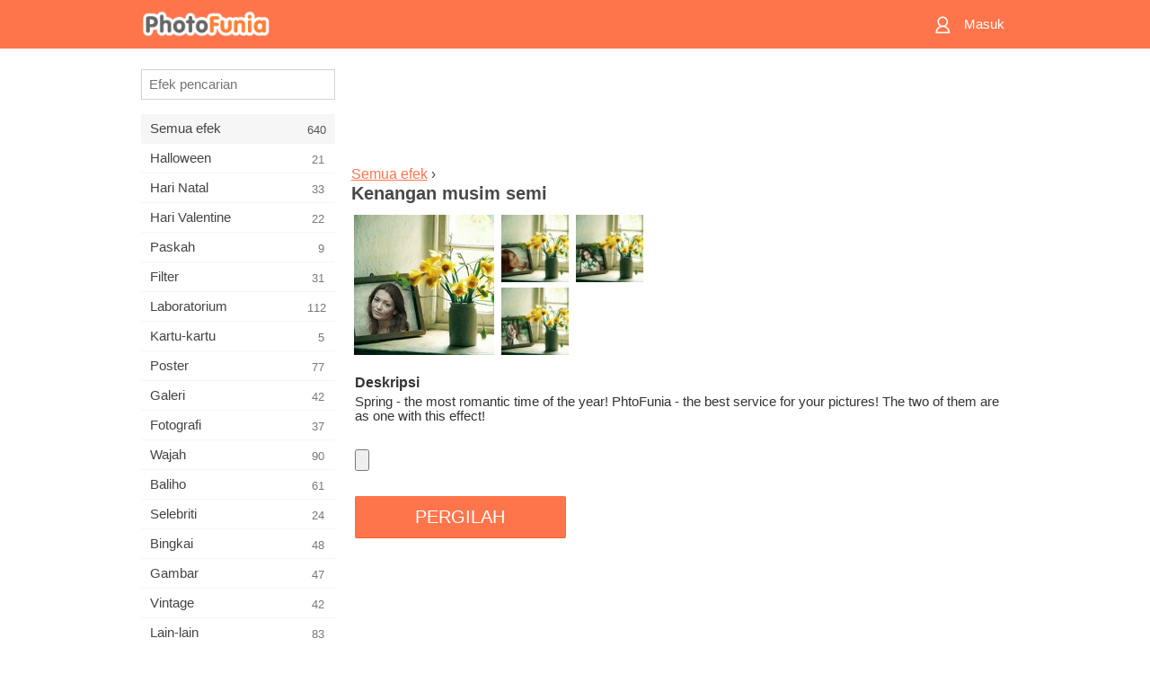

--- FILE ---
content_type: text/html; charset=UTF-8
request_url: https://m.photofunia.com/id/categories/all_effects/spring_memories
body_size: 6994
content:
<!doctype html>
<html lang="id" class="lang-id ltr">

<head>
   <meta name="viewport" content="width=device-width, initial-scale=1.0, maximum-scale=1.0, user-scalable=no">
   <meta charset="UTF-8">

   <title>
  Kenangan musim semi - PhotoFunia: Efek foto gratis dan editor foto online</title>

   <meta name="apple-mobile-web-app-capable" content="yes"/>
   <meta http-equiv="X-UA-Compatible" content="IE-edge,chrome=1"/>

   <link rel="canonical" href="https://photofunia.com/id/categories/all_effects/spring_memories"/>

   <link rel="alternate" href="https://m.photofunia.com/categories/all_effects/spring_memories" hreflang="en" />         <link rel="alternate" href="https://m.photofunia.com/ru/categories/all_effects/spring_memories" hreflang="ru" />
                  <link rel="alternate" href="https://m.photofunia.com/es/categories/all_effects/spring_memories" hreflang="es" />
                  <link rel="alternate" href="https://m.photofunia.com/ar/categories/all_effects/spring_memories" hreflang="ar" />
                  <link rel="alternate" href="https://m.photofunia.com/fr/categories/all_effects/spring_memories" hreflang="fr" />
                  <link rel="alternate" href="https://m.photofunia.com/hi/categories/all_effects/spring_memories" hreflang="hi" />
                  <link rel="alternate" href="https://m.photofunia.com/it/categories/all_effects/spring_memories" hreflang="it" />
                  <link rel="alternate" href="https://m.photofunia.com/de/categories/all_effects/spring_memories" hreflang="de" />
                  <link rel="alternate" href="https://m.photofunia.com/tr/categories/all_effects/spring_memories" hreflang="tr" />
                  <link rel="alternate" href="https://m.photofunia.com/cn/categories/all_effects/spring_memories" hreflang="zh-Hans" />
                  <link rel="alternate" href="https://m.photofunia.com/pt/categories/all_effects/spring_memories" hreflang="pt" />
                  <link rel="alternate" href="https://m.photofunia.com/jp/categories/all_effects/spring_memories" hreflang="ja" />
                  <link rel="alternate" href="https://m.photofunia.com/ko/categories/all_effects/spring_memories" hreflang="ko" />
                     <link rel="alternate" href="https://m.photofunia.com/th/categories/all_effects/spring_memories" hreflang="th" />
                  <link rel="alternate" href="https://m.photofunia.com/pl/categories/all_effects/spring_memories" hreflang="pl" />
                  <link rel="alternate" href="https://m.photofunia.com/ua/categories/all_effects/spring_memories" hreflang="uk" />
                  
   <meta name="theme-color" content="#F67249">

   <link type="image/x-icon" href="https://cdn.photofunia.com/icons/favicon.ico" rel="icon">
   <link rel="shortcut icon" href="https://cdn.photofunia.com/icons/favicon.ico">

   <link rel="apple-touch-icon" sizes="57x57" href="https://cdn.photofunia.com/icons/apple-touch-icon-57x57.png">
   <link rel="apple-touch-icon" sizes="114x114" href="https://cdn.photofunia.com/icons/apple-touch-icon-114x114.png">
   <link rel="apple-touch-icon" sizes="72x72" href="https://cdn.photofunia.com/icons/apple-touch-icon-72x72.png">
   <link rel="apple-touch-icon" sizes="144x144" href="https://cdn.photofunia.com/icons/apple-touch-icon-144x144.png">
   <link rel="apple-touch-icon" sizes="60x60" href="https://cdn.photofunia.com/icons/apple-touch-icon-60x60.png">
   <link rel="apple-touch-icon" sizes="120x120" href="https://cdn.photofunia.com/icons/apple-touch-icon-120x120.png">
   <link rel="apple-touch-icon" sizes="76x76" href="https://cdn.photofunia.com/icons/apple-touch-icon-76x76.png">
   <link rel="apple-touch-icon" sizes="152x152" href="https://cdn.photofunia.com/icons/apple-touch-icon-152x152.png">
   <link rel="apple-touch-icon" sizes="180x180" href="https://cdn.photofunia.com/icons/apple-touch-icon-180x180.png">

   <link rel="icon" type="image/png" href="https://cdn.photofunia.com/icons/favicon-192x192.png" sizes="192x192">
   <link rel="icon" type="image/png" href="https://cdn.photofunia.com/icons/favicon-160x160.png" sizes="160x160">
   <link rel="icon" type="image/png" href="https://cdn.photofunia.com/icons/favicon-96x96.png" sizes="96x96">
   <link rel="icon" type="image/png" href="https://cdn.photofunia.com/icons/favicon-16x16.png" sizes="16x16">
   <link rel="icon" type="image/png" href="https://cdn.photofunia.com/icons/favicon-32x32.png" sizes="32x32">

   <meta name="msapplication-TileColor" content="#FC7D56">
   <meta name="msapplication-TileImage" content="https://cdn.photofunia.com/icons/mstile-144x144.png">
   <meta name="msapplication-config" content="https://cdn.photofunia.com/icons/browserconfig.xml">


   
                  
            
   <meta name="description" content="Tempatkan gambar di jendela" />
   <meta name="image" content="https://cdn.photofunia.com/effects/spring_memories/icons/medium.jpg" />
   <meta name="keywords" content="jendela, bingkai, bakung, musim semi" />
   <meta name="author" content="Lars Faarvang" />
   <meta name="application-name" content="PhotoFunia" />
   <meta name="title" content="Kenangan musim semi" />

   <!-- for Facebook -->
   <meta property="og:title" content="Kenangan musim semi" />
   <meta property="og:type" content="article" />
   <meta property="og:image" content="https://cdn.photofunia.com/effects/spring_memories/icons/medium.jpg" />
   <meta property="og:url" content="https://m.photofunia.com/id/effects/spring_memories" />
   <meta property="og:description" content="Tempatkan gambar di jendela" />

   <!-- for Twitter -->
   <meta name="twitter:card" content="summary" />
   <meta name="twitter:title" content="Kenangan musim semi" />
   <meta name="twitter:description" content="Tempatkan gambar di jendela" />
   <meta name="twitter:image" content="https://cdn.photofunia.com/effects/spring_memories/icons/medium.jpg" />

   <script type="application/ld+json">[
    {
        "@context": "http:\/\/schema.org",
        "@type": "ItemPage",
        "name": "Kenangan musim semi",
        "text": "Spring - the most romantic time of the year! PhtoFunia - the best service for your pictures! The two of them are as one with this effect!",
        "description": "Tempatkan gambar di jendela",
        "keywords": "jendela, bingkai, bakung, musim semi",
        "isFamilyFriendly": true,
        "isAccessibleForFree": true,
        "inLanguage": "id",
        "dateModified": "2020-05-16",
        "dateCreated": "2013-09-06",
        "image": [
            {
                "@type": "ImageObject",
                "width": 300,
                "height": 300,
                "name": "Efek foto Kenangan musim semi",
                "url": "https:\/\/cdn.photofunia.com\/effects\/spring_memories\/icons\/large.jpg"
            },
            {
                "@type": "ImageObject",
                "width": 250,
                "height": 250,
                "name": "Efek foto Kenangan musim semi",
                "url": "https:\/\/cdn.photofunia.com\/effects\/spring_memories\/icons\/medium.jpg"
            },
            {
                "@type": "ImageObject",
                "width": 156,
                "height": 156,
                "name": "Efek foto Kenangan musim semi",
                "url": "https:\/\/cdn.photofunia.com\/effects\/spring_memories\/icons\/regular.jpg"
            },
            {
                "@type": "ImageObject",
                "width": 78,
                "height": 78,
                "name": "Efek foto Kenangan musim semi",
                "url": "https:\/\/cdn.photofunia.com\/effects\/spring_memories\/icons\/small.jpg"
            }
        ],
        "workExample": [
            {
                "@type": "ImageObject",
                "width": 700,
                "height": 524,
                "name": "Efek foto Kenangan musim semi",
                "url": "https:\/\/cdn.photofunia.com\/effects\/spring_memories\/examples\/85vo0l_o.jpg"
            },
            {
                "@type": "ImageObject",
                "width": 700,
                "height": 524,
                "name": "Efek foto Kenangan musim semi",
                "url": "https:\/\/cdn.photofunia.com\/effects\/spring_memories\/examples\/9wy6mg_o.jpg"
            },
            {
                "@type": "ImageObject",
                "width": 700,
                "height": 524,
                "name": "Efek foto Kenangan musim semi",
                "url": "https:\/\/cdn.photofunia.com\/effects\/spring_memories\/examples\/5rd4c1_o.jpg"
            }
        ]
    },
    {
        "@context": "http:\/\/schema.org",
        "@type": "WebSite",
        "name": "PhotoFunia",
        "url": "https:\/\/m.photofunia.com",
        "image": "https:\/\/cdn.photofunia.com\/icons\/favicon-192x192.png",
        "potentialAction": {
            "@type": "SearchAction",
            "target": "https:\/\/m.photofunia.com\/id\/search?q={search_term_string}",
            "query-input": "required name=search_term_string"
        },
        "sameAs": [
            "https:\/\/www.facebook.com\/photofunia.en",
            "http:\/\/instagram.com\/photofunia_app",
            "https:\/\/twitter.com\/photofunia",
            "https:\/\/plus.google.com\/+photofunia",
            "http:\/\/vk.com\/photofunia"
        ]
    }
]</script>
   <link href="https://cdn.photofunia.com/mobile/build/build.309.css" type="text/css" rel="stylesheet">   </head>

<body ontouchstart="" >
   <div id="head" class="header">
      <div class="header-content">
         <div class="header-menu-cell -cell">
            <div class="header-menu-button -link">
               <span class="sprite-icon menu"></span>
            </div>
         </div>

         <a href="/id/" class="header-logo -cell">
            <h1>PhotoFunia</h1>
         </a>

         <div class="header-profile -cell">
                           <a href="/id/signin" class="header-profile-link -link">
                  <span class="header-profile-icon">
                     <span class="sprite-icon signin"></span>
                  </span>
                  <span class="header-profile-title">Masuk</span>
               </a>
                     </div>
      </div>
   </div>

   <div id="container">
      <div id="menu">
   <div class="menu-header">
      <div class="menu-header-button js-menu-toggle">
         <div class="sprite-icon close"></div>
      </div>
   </div>
   <div class="menu-container">
      <div class="menu-search">
         <form action="/id/search">
            <input type="text" name="q" placeholder="Efek pencarian"
                    required=""/>
            <div class="font-icon search"></div>
         </form>
      </div>
      <div class="menu-list">
         <ul class="list-menu-container list-effects" itemscope itemtype="http://schema.org/SiteNavigationElement">
            
                           <li class="active">
                  <a href="/id/categories/all_effects" itemprop="url" title="PhotoFunia adalah situs pengeditan foto gratis terkemuka yang dikemas dengan perpustakaan besar efek editor gambar &amp; filter foto. Edit gambar dengan editor foto online.">
                     <meta itemprop="description" content="PhotoFunia adalah situs pengeditan foto gratis terkemuka yang dikemas dengan perpustakaan besar efek editor gambar &amp;amp; filter foto. Edit gambar dengan editor foto online.">
                     <span itemprop="name">Semua efek</span>

                     <span class="label-total">640</span>
                                       </a>
               </li>
                           <li >
                  <a href="/id/categories/halloween" itemprop="url" title="Buat gambar Halloween lucu secara online gratis dalam beberapa detik. Pilih dari koleksi efek foto Halloween online termasuk teks dan gambar.">
                     <meta itemprop="description" content="Buat gambar Halloween lucu secara online gratis dalam beberapa detik. Pilih dari koleksi efek foto Halloween online termasuk teks dan gambar.">
                     <span itemprop="name">Halloween</span>

                     <span class="label-total">21</span>
                                       </a>
               </li>
                           <li >
                  <a href="/id/categories/christmas" itemprop="url" title="Buat kartu foto Natal dan kartu tahun baru dari template yang ada dan efek dengan alat online kami secara gratis. Kartu Xmas dan Tahun Baru dilakukan dengan mudah.">
                     <meta itemprop="description" content="Buat kartu foto Natal dan kartu tahun baru dari template yang ada dan efek dengan alat online kami secara gratis. Kartu Xmas dan Tahun Baru dilakukan dengan mudah.">
                     <span itemprop="name">Hari Natal</span>

                     <span class="label-total">33</span>
                                       </a>
               </li>
                           <li >
                  <a href="/id/categories/valentines_day" itemprop="url" title="Buat kartu pos Hari Valentine dan bingkai foto dengan efek foto Hari Valentine online secara gratis dengan editor romantis kami untuk dibagikan dengan kekasih Anda.">
                     <meta itemprop="description" content="Buat kartu pos Hari Valentine dan bingkai foto dengan efek foto Hari Valentine online secara gratis dengan editor romantis kami untuk dibagikan dengan kekasih Anda.">
                     <span itemprop="name">Hari Valentine</span>

                     <span class="label-total">22</span>
                                       </a>
               </li>
                           <li >
                  <a href="/id/categories/easter" itemprop="url" title="">
                     <meta itemprop="description" content="">
                     <span itemprop="name">Paskah</span>

                     <span class="label-total">9</span>
                                       </a>
               </li>
                           <li >
                  <a href="/id/categories/filters" itemprop="url" title="Kategori filter menawarkan editor filter foto online gratis untuk membuat kolase gambar yang unik dan profesional untuk dibagikan dengan teman &amp; keluarga.">
                     <meta itemprop="description" content="Kategori filter menawarkan editor filter foto online gratis untuk membuat kolase gambar yang unik dan profesional untuk dibagikan dengan teman &amp;amp; keluarga.">
                     <span itemprop="name">Filter</span>

                     <span class="label-total">31</span>
                                       </a>
               </li>
                           <li >
                  <a href="/id/categories/lab" itemprop="url" title="Kategori lab adalah tempat banyak eksperimen pengeditan foto lucu dilakukan secara online. Terapkan efek gambar profesional dengan editor gambar lucu gratis kami.">
                     <meta itemprop="description" content="Kategori lab adalah tempat banyak eksperimen pengeditan foto lucu dilakukan secara online. Terapkan efek gambar profesional dengan editor gambar lucu gratis kami.">
                     <span itemprop="name">Laboratorium</span>

                     <span class="label-total">112</span>
                                       </a>
               </li>
                           <li >
                  <a href="/id/categories/cards" itemprop="url" title="Desain kartu ucapan foto yang dapat disesuaikan dan dipersonalisasi gratis menggunakan alat online kami. Liburan ini membuat kartu online untuk dibagikan dengan teman dan keluarga Anda.">
                     <meta itemprop="description" content="Desain kartu ucapan foto yang dapat disesuaikan dan dipersonalisasi gratis menggunakan alat online kami. Liburan ini membuat kartu online untuk dibagikan dengan teman dan keluarga Anda.">
                     <span itemprop="name">Kartu-kartu</span>

                     <span class="label-total">5</span>
                                       </a>
               </li>
                           <li >
                  <a href="/id/categories/posters" itemprop="url" title="Buat poster foto dari foto hanya dengan mengunggah gambar Anda dan memilih poster. Membuat poster tidak bisa lebih mudah dengan editor gratis online kami.">
                     <meta itemprop="description" content="Buat poster foto dari foto hanya dengan mengunggah gambar Anda dan memilih poster. Membuat poster tidak bisa lebih mudah dengan editor gratis online kami.">
                     <span itemprop="name">Poster</span>

                     <span class="label-total">77</span>
                                       </a>
               </li>
                           <li >
                  <a href="/id/categories/galleries" itemprop="url" title="Buat karya besar dari poster dinding dengan editor foto online gratis. Gunakan foto online kami untuk pembuat poster dan buat karya seni Anda sebagai bagian dari pameran.">
                     <meta itemprop="description" content="Buat karya besar dari poster dinding dengan editor foto online gratis. Gunakan foto online kami untuk pembuat poster dan buat karya seni Anda sebagai bagian dari pameran.">
                     <span itemprop="name">Galeri</span>

                     <span class="label-total">42</span>
                                       </a>
               </li>
                           <li >
                  <a href="/id/categories/photography" itemprop="url" title="Tambahkan ke koleksi album keluarga Anda montase foto Anda sendiri secara online dan edit gambar Anda hari ini dengan menambahkan satu atau dua efek ke montase foto Anda secara gratis.">
                     <meta itemprop="description" content="Tambahkan ke koleksi album keluarga Anda montase foto Anda sendiri secara online dan edit gambar Anda hari ini dengan menambahkan satu atau dua efek ke montase foto Anda secara gratis.">
                     <span itemprop="name">Fotografi</span>

                     <span class="label-total">37</span>
                                       </a>
               </li>
                           <li >
                  <a href="/id/categories/faces" itemprop="url" title="Buat foto seru menggunakan efek wajah online dengan editor gratis kami dalam beberapa detik. Sekarang Anda dapat memasang foto wajah lucu Anda dan membagikannya dengan teman-teman Anda.">
                     <meta itemprop="description" content="Buat foto seru menggunakan efek wajah online dengan editor gratis kami dalam beberapa detik. Sekarang Anda dapat memasang foto wajah lucu Anda dan membagikannya dengan teman-teman Anda.">
                     <span itemprop="name">Wajah</span>

                     <span class="label-total">90</span>
                                       </a>
               </li>
                           <li >
                  <a href="/id/categories/billboards" itemprop="url" title="Gunakan editor foto papan iklan dan letakkan foto Anda di papan iklan online gratis. Pilih efek papan iklan Anda dan dalam beberapa detik gambar Anda akan berada di sana.">
                     <meta itemprop="description" content="Gunakan editor foto papan iklan dan letakkan foto Anda di papan iklan online gratis. Pilih efek papan iklan Anda dan dalam beberapa detik gambar Anda akan berada di sana.">
                     <span itemprop="name">Baliho</span>

                     <span class="label-total">61</span>
                                       </a>
               </li>
                           <li >
                  <a href="/id/categories/celebrities" itemprop="url" title="Dapatkan rasa sorotan dengan mengedit gambar dengan selebriti dengan alat online gratis. Edit foto dengan selebriti dan menjadi terkenal dengan membagikannya kepada semua orang!">
                     <meta itemprop="description" content="Dapatkan rasa sorotan dengan mengedit gambar dengan selebriti dengan alat online gratis. Edit foto dengan selebriti dan menjadi terkenal dengan membagikannya kepada semua orang!">
                     <span itemprop="name">Selebriti</span>

                     <span class="label-total">24</span>
                                       </a>
               </li>
                           <li >
                  <a href="/id/categories/frames" itemprop="url" title="Gunakan editor bingkai foto kami untuk membuat bingkai khusus untuk gambar Anda. Edit gambar secara online dengan alat bingkai foto gratis dan mulailah membingkai foto Anda.">
                     <meta itemprop="description" content="Gunakan editor bingkai foto kami untuk membuat bingkai khusus untuk gambar Anda. Edit gambar secara online dengan alat bingkai foto gratis dan mulailah membingkai foto Anda.">
                     <span itemprop="name">Bingkai</span>

                     <span class="label-total">48</span>
                                       </a>
               </li>
                           <li >
                  <a href="/id/categories/drawings" itemprop="url" title="Ubah gambar menjadi gambar dengan editor gambar online gratis kami. Dalam kategori Gambar Anda dapat mengonversi foto menjadi karya seni dengan menerapkan efek pilihan Anda.">
                     <meta itemprop="description" content="Ubah gambar menjadi gambar dengan editor gambar online gratis kami. Dalam kategori Gambar Anda dapat mengonversi foto menjadi karya seni dengan menerapkan efek pilihan Anda.">
                     <span itemprop="name">Gambar</span>

                     <span class="label-total">47</span>
                                       </a>
               </li>
                           <li >
                  <a href="/id/categories/vintage" itemprop="url" title="Cobalah tangan Anda dengan fotografi vintage dengan editor foto vintage online gratis. Buat kartu lama, terapkan filter retro atau bingkai foto vintage ke gambar.">
                     <meta itemprop="description" content="Cobalah tangan Anda dengan fotografi vintage dengan editor foto vintage online gratis. Buat kartu lama, terapkan filter retro atau bingkai foto vintage ke gambar.">
                     <span itemprop="name">Vintage</span>

                     <span class="label-total">42</span>
                                       </a>
               </li>
                           <li >
                  <a href="/id/categories/misc" itemprop="url" title="Pilih salah satu dari berbagai efek foto dari kategori Lain-lain dan buat gambar menyenangkan yang unik. Pilih dari banyak filter foto misc dari editor online gratis.">
                     <meta itemprop="description" content="Pilih salah satu dari berbagai efek foto dari kategori Lain-lain dan buat gambar menyenangkan yang unik. Pilih dari banyak filter foto misc dari editor online gratis.">
                     <span itemprop="name">Lain-lain</span>

                     <span class="label-total">83</span>
                                       </a>
               </li>
                           <li >
                  <a href="/id/categories/magazines" itemprop="url" title="Gunakan editor sampul majalah online gratis kami untuk membuat sampul majalah yang dipersonalisasi untuk memuja halaman sampul majalah paling terkenal di dunia.">
                     <meta itemprop="description" content="Gunakan editor sampul majalah online gratis kami untuk membuat sampul majalah yang dipersonalisasi untuk memuja halaman sampul majalah paling terkenal di dunia.">
                     <span itemprop="name">Majalah</span>

                     <span class="label-total">18</span>
                                       </a>
               </li>
                           <li >
                  <a href="/id/categories/professions" itemprop="url" title="Unggah gambar Anda dan terapkan efek foto lucu untuk mengubah profesi Anda secara daring hanya dengan beberapa klik, menggunakan efek dari editor foto profesi kami.">
                     <meta itemprop="description" content="Unggah gambar Anda dan terapkan efek foto lucu untuk mengubah profesi Anda secara daring hanya dengan beberapa klik, menggunakan efek dari editor foto profesi kami.">
                     <span itemprop="name">Profesi</span>

                     <span class="label-total">25</span>
                                       </a>
               </li>
                           <li >
                  <a href="/id/categories/movies" itemprop="url" title="Alat online gratis menawarkan pengeditan foto dengan aktor untuk gambar bertema film pilihan Anda. Buat gambar dengan efek aktor Hollywood atau Bollywood.">
                     <meta itemprop="description" content="Alat online gratis menawarkan pengeditan foto dengan aktor untuk gambar bertema film pilihan Anda. Buat gambar dengan efek aktor Hollywood atau Bollywood.">
                     <span itemprop="name">Film</span>

                     <span class="label-total">20</span>
                                       </a>
               </li>
                           <li >
                  <a href="/id/categories/tv" itemprop="url" title="Gunakan alat efek foto daring gratis kami untuk membuat gambar TV bersama Anda. Edit gambar Anda sendiri untuk tampil di acara TV di sisi lain perangkat TV.">
                     <meta itemprop="description" content="Gunakan alat efek foto daring gratis kami untuk membuat gambar TV bersama Anda. Edit gambar Anda sendiri untuk tampil di acara TV di sisi lain perangkat TV.">
                     <span itemprop="name">Televisi</span>

                     <span class="label-total">9</span>
                                       </a>
               </li>
                           <li >
                  <a href="/id/categories/books" itemprop="url" title="Buat sampul buku Anda sendiri dengan gambar Anda di atasnya, online menggunakan editor foto gratis kami. Cukup unggah gambar Anda dan pilih efek foto buku untuk diterapkan.">
                     <meta itemprop="description" content="Buat sampul buku Anda sendiri dengan gambar Anda di atasnya, online menggunakan editor foto gratis kami. Cukup unggah gambar Anda dan pilih efek foto buku untuk diterapkan.">
                     <span itemprop="name">Buku</span>

                     <span class="label-total">15</span>
                                       </a>
               </li>
                     </ul>
      </div>
   </div>
</div>

      <div id="content">
         
   <div class="content-container" id="effect">
   <div class="advert-container adsense effect-top"><ins class="adsbygoogle advert"
         data-ad-client="ca-pub-5896353906608024"
         data-ad-slot="5949562512"></ins>
         <script>(adsbygoogle = window.adsbygoogle || []).push({});</script></div>
   
   <div class="breadcrumb-container">
      <div class="breadcrumb-subheader">
         <a href="/id/categories/all_effects">
            Semua efek</a> ›
      </div>
      <div class="breadcrumb-header">
         <h2 itemprop="name">Kenangan musim semi</h2>
               </div>
   </div>

   <div class="images-container">
      <div class="image-preview">
         <a href="/id/categories/all_effects/spring_memories/examples"><!--
          --><img src="https://cdn.photofunia.com/effects/spring_memories/icons/regular.jpg" title="Kenangan musim semi" itemprop="contentUrl"><!--
      --></a>
      </div>
      <div class="images-example-container">
         <!--
            --><div class="image-example "><!--
               --><a href="/id/categories/all_effects/spring_memories/examples#1"><!--
                  --><img src="https://cdn.photofunia.com/effects/spring_memories/examples/85vo0l_r.jpg"><!--
               --></a><!--
            --></div><!--
         --><!--
            --><div class="image-example "><!--
               --><a href="/id/categories/all_effects/spring_memories/examples#2"><!--
                  --><img src="https://cdn.photofunia.com/effects/spring_memories/examples/9wy6mg_r.jpg"><!--
               --></a><!--
            --></div><!--
         --><!--
            --><div class="image-example last"><!--
               --><a href="/id/categories/all_effects/spring_memories/examples#3"><!--
                  --><img src="https://cdn.photofunia.com/effects/spring_memories/examples/5rd4c1_r.jpg"><!--
               --></a><!--
            --></div><!--
         -->      </div>
   </div>

   
         <h3>Deskripsi</h3>
      <div class="description-container">
         <div class="description" itemprop="description">
            Spring - the most romantic time of the year! PhtoFunia - the best service for your pictures! The two of them are as one with this effect!         </div>
         <div class="description-more">
            <div class="description-more-shadow"></div>
            <span class="description-more-button">Baca lebih banyak »</span>
         </div>
      </div>
   
   <div class="divider"></div>

   <form class="effect-form js-effect-form"
         action="/id/categories/all_effects/spring_memories?server=1"
         enctype="multipart/form-data" method="POST">
      
                     <div class="field image-field">
               
               <input class="input-file" type="file" accept="image/*" name="image"/>
            </div>


               
      <div class="button-container">
         <button class="button button-submit"
                 data-init-text="PERGILAH"
                 data-load-text="Satu detik...">PERGILAH</button>
      </div>
   </form>

   <div class="advert-container adsense effect-bottom"><ins class="adsbygoogle advert"
         data-ad-client="ca-pub-5896353906608024"
         data-ad-slot="4214814911"></ins>
         <script>(adsbygoogle = window.adsbygoogle || []).push({});</script></div>
   <h3>Bagikan efek</h3>
   <div class="sharing-container">
      <div class="social-icons">
                                    <a data-network="facebook">
                  <img src="https://cdn.photofunia.com/mobile/images/socials/facebook.png">
               </a>
                           <a data-network="twitter">
                  <img src="https://cdn.photofunia.com/mobile/images/socials/twitter.png">
               </a>
                           <a data-network="vk">
                  <img src="https://cdn.photofunia.com/mobile/images/socials/vk.png">
               </a>
                           <a data-network="pinterest">
                  <img src="https://cdn.photofunia.com/mobile/images/socials/pinterest.png">
               </a>
                           </div>
   </div>

         <h3>Anda mungkin juga suka</h3>

      <ul class="effects-list">
         

   
   
   <li>
               <a class="effect " itemscope itemtype="http://schema.org/ItemPage" itemprop="url" title="Efek Penunggang kuda wanita" href="/id/categories/all_effects/equestrienne">
               <img src="https://cdn.photofunia.com/effects/equestrienne/icons/small.jpg" alt="Penunggang kuda wanita">

   <meta itemprop="image" content="https://cdn.photofunia.com/effects/equestrienne/icons/small.jpg" />
   <meta itemprop="inLanguage" content="id" />

   <span class="effect-link">
      <span class="name" itemprop="name">
         Penunggang kuda wanita      </span>

      <span class="description" itemprop="description">Menjadi penunggang kuda profesional</span>
   </span>
         </a>

         </li>
   
   
   <li>
               <a class="effect " itemscope itemtype="http://schema.org/ItemPage" itemprop="url" title="Efek Menulis Kapur" href="/id/categories/all_effects/chalk_writing">
               <img src="https://cdn.photofunia.com/effects/chalk_writing/icons/small.jpg" alt="Menulis Kapur">

   <meta itemprop="image" content="https://cdn.photofunia.com/effects/chalk_writing/icons/small.jpg" />
   <meta itemprop="inLanguage" content="id" />

   <span class="effect-link">
      <span class="name" itemprop="name">
         Menulis Kapur      </span>

      <span class="description" itemprop="description">Gambarlah dengan kapur di jalan</span>
   </span>
         </a>

         </li>
   
   
   <li>
               <a class="effect " itemscope itemtype="http://schema.org/ItemPage" itemprop="url" title="Efek Karangan bunga bunga" href="/id/categories/all_effects/floral-wreath">
               <img src="https://cdn.photofunia.com/effects/floral-wreath/icons/small.jpg" alt="Karangan bunga bunga">

   <meta itemprop="image" content="https://cdn.photofunia.com/effects/floral-wreath/icons/small.jpg" />
   <meta itemprop="inLanguage" content="id" />

   <span class="effect-link">
      <span class="name" itemprop="name">
         Karangan bunga bunga      </span>

      <span class="description" itemprop="description">Kenakan karangan bunga di kepala</span>
   </span>
         </a>

         </li>
   
   
   <li>
               <a class="effect " itemscope itemtype="http://schema.org/ItemPage" itemprop="url" title="Efek Bunga Paskah" href="/id/categories/all_effects/easter-flowers">
               <img src="https://cdn.photofunia.com/effects/easter-flowers/icons/small.jpg" alt="Bunga Paskah">

   <meta itemprop="image" content="https://cdn.photofunia.com/effects/easter-flowers/icons/small.jpg" />
   <meta itemprop="inLanguage" content="id" />

   <span class="effect-link">
      <span class="name" itemprop="name">
         Bunga Paskah      </span>

      <span class="description" itemprop="description">Tambahkan telur Paskah dan bunga musim semi ke foto Anda</span>
   </span>
         </a>

         </li>
   
   
   <li>
               <a class="effect " itemscope itemtype="http://schema.org/ItemPage" itemprop="url" title="Efek Bakung" href="/id/categories/all_effects/daffodils">
               <img src="https://cdn.photofunia.com/effects/daffodils/icons/small.jpg" alt="Bakung">

   <meta itemprop="image" content="https://cdn.photofunia.com/effects/daffodils/icons/small.jpg" />
   <meta itemprop="inLanguage" content="id" />

   <span class="effect-link">
      <span class="name" itemprop="name">
         Bakung      </span>

      <span class="description" itemprop="description">Gambar Anda dalam bingkai</span>
   </span>
         </a>

         </li>
   
   
   <li>
               <a class="effect " itemscope itemtype="http://schema.org/ItemPage" itemprop="url" title="Efek Bingkai Tahun Baru" href="/id/categories/all_effects/new-year-frames">
               <img src="https://cdn.photofunia.com/effects/new-year-frames/icons/small.jpg" alt="Bingkai Tahun Baru">

   <meta itemprop="image" content="https://cdn.photofunia.com/effects/new-year-frames/icons/small.jpg" />
   <meta itemprop="inLanguage" content="id" />

   <span class="effect-link">
      <span class="name" itemprop="name">
         Bingkai Tahun Baru      </span>

      <span class="description" itemprop="description">Tempatkan gambar Anda dalam bingkai bergaya yang dikelilingi oleh fitur-fitur ornamen di atas meja kayu klasik</span>
   </span>
         </a>

         </li>
   
                        <li>
            <a class="effect effect-native-advert">
               <ins class="adsbygoogle advert"
           data-ad-format="fluid"
           data-ad-layout-key="-ho-4+1c-6a+9s"
           data-ad-client="ca-pub-5896353906608024"
           data-ad-slot="8620985738"></ins>
      <script>(adsbygoogle = window.adsbygoogle || []).push({});</script>            </a>
         </li>
         
   <li>
               <a class="effect " itemscope itemtype="http://schema.org/ItemPage" itemprop="url" title="Efek Bunga Musim Semi" href="/id/categories/all_effects/spring-flowers">
               <img src="https://cdn.photofunia.com/effects/spring-flowers/icons/small.jpg" alt="Bunga Musim Semi">

   <meta itemprop="image" content="https://cdn.photofunia.com/effects/spring-flowers/icons/small.jpg" />
   <meta itemprop="inLanguage" content="id" />

   <span class="effect-link">
      <span class="name" itemprop="name">
         Bunga Musim Semi      </span>

      <span class="description" itemprop="description">Tempatkan foto Anda di surga bunga</span>
   </span>
         </a>

         </li>
   
   
   <li>
               <a class="effect " itemscope itemtype="http://schema.org/ItemPage" itemprop="url" title="Efek Summer Diary" href="/id/categories/all_effects/summer-diary">
               <img src="https://cdn.photofunia.com/effects/summer-diary/icons/small.jpg" alt="Summer Diary">

   <meta itemprop="image" content="https://cdn.photofunia.com/effects/summer-diary/icons/small.jpg" />
   <meta itemprop="inLanguage" content="id" />

   <span class="effect-link">
      <span class="name" itemprop="name">
         Summer Diary      </span>

      <span class="description" itemprop="description">Buat buku harian musim panas Anda sendiri dengan 2 gambar dan teks khusus</span>
   </span>
         </a>

         </li>
      </ul>
   </div>

         <div id="footer" class="clear">
   <ul class="links">
            <li><a href="/id/apps">Aplikasi</a></li>
      <li><a href="/id/about">Tentang</a></li>
      <li><a href="/id/help">Tolong</a></li>
      <li><a href="/id/contact">Kontak</a></li>
      <li><a href="/id/terms">Syarat Penggunaan</a></li>
      <li><a href="/id/privacy">Rahasia pribadi</a></li>
      <li><a href="//photofunia.com/id/categories/all_effects/spring_memories?redirect=false">Versi desktop</a></li>
   </ul>

   <div class="floor clear">
      <div class="copyright">
         Capsule Digital &copy; 2026      </div>

      <form class="languages">
         <select id="languages">
                                             <option value="/categories/all_effects/spring_memories"
                          >English</option>
                                                            <option value="/ru/categories/all_effects/spring_memories"
                          >Русский</option>
                                                            <option value="/es/categories/all_effects/spring_memories"
                          >Español</option>
                                                            <option value="/ar/categories/all_effects/spring_memories"
                          >اللغة العربية</option>
                                                            <option value="/fr/categories/all_effects/spring_memories"
                          >Français</option>
                                                            <option value="/hi/categories/all_effects/spring_memories"
                          >हिंदी</option>
                                                            <option value="/it/categories/all_effects/spring_memories"
                          >Italiano</option>
                                                            <option value="/de/categories/all_effects/spring_memories"
                          >Deutsch</option>
                                                            <option value="/tr/categories/all_effects/spring_memories"
                          >Türkçe</option>
                                                            <option value="/cn/categories/all_effects/spring_memories"
                          >中文(简体)</option>
                                                            <option value="/pt/categories/all_effects/spring_memories"
                          >Português</option>
                                                            <option value="/jp/categories/all_effects/spring_memories"
                          >日本語</option>
                                                            <option value="/ko/categories/all_effects/spring_memories"
                          >한국어</option>
                                                            <option value="/id/categories/all_effects/spring_memories"
                          selected>Bahasa Indonesia</option>
                                                            <option value="/th/categories/all_effects/spring_memories"
                          >ภาษาไทย</option>
                                                            <option value="/pl/categories/all_effects/spring_memories"
                          >Polski</option>
                                                            <option value="/ua/categories/all_effects/spring_memories"
                          >Українська</option>
                                    </select>
      </form>

   </div>
</div>
      </div>
   </div>

   <div id="cookie-accept">
   <div class="buttons">
      <button class="button" id="got-it">Oke!</button>
   </div>
   <div class="info">
      Situs web ini menggunakan cookie untuk memastikan Anda mendapatkan pengalaman terbaik di situs web kami. <a href="/id/privacy#cookies" target="_blank">Info lebih lanjut</a>
   </div>
</div>
   <script>
   var DOMAIN_SITE = "photofunia.com";
   var DOMAIN_MOBILE = "m.photofunia.com";
   var DOMAIN_BASIC = "basic.photofunia.com";
</script>

<script src="https://cdn.photofunia.com/mobile/build/build.309.js"></script>
<script>
   (function(i,s,o,g,r,a,m){i['GoogleAnalyticsObject']=r;i[r]=i[r]||function(){
      (i[r].q=i[r].q||[]).push(arguments)},i[r].l=1*new Date();a=s.createElement(o),
      m=s.getElementsByTagName(o)[0];a.async=1;a.src=g;m.parentNode.insertBefore(a,m)
   })(window,document,'script','//www.google-analytics.com/analytics.js','ga');

   ga('create', 'UA-58565663-2', 'auto');
   ga('send', 'pageview');
</script>

<script>
   (function(m,e,t,r,i,k,a){m[i]=m[i]||function(){(m[i].a=m[i].a||[]).push(arguments)};
   m[i].l=1*new Date();k=e.createElement(t),a=e.getElementsByTagName(t)[0],k.async=1,k.src=r,a.parentNode.insertBefore(k,a)})
   (window, document, "script", "https://mc.yandex.ru/metrika/tag.js", "ym");

   ym(62498527, "init", {
        clickmap:true,
        trackLinks:true,
        accurateTrackBounce:true
   });
</script>
<noscript><div><img src="https://mc.yandex.ru/watch/62498527" style="position:absolute; left:-9999px;" alt="" /></div></noscript>


   <script async src="//pagead2.googlesyndication.com/pagead/js/adsbygoogle.js"></script></body>
</html>

--- FILE ---
content_type: text/html; charset=utf-8
request_url: https://www.google.com/recaptcha/api2/aframe
body_size: 267
content:
<!DOCTYPE HTML><html><head><meta http-equiv="content-type" content="text/html; charset=UTF-8"></head><body><script nonce="8Jxf4pbwYS1g2H5q20wvwg">/** Anti-fraud and anti-abuse applications only. See google.com/recaptcha */ try{var clients={'sodar':'https://pagead2.googlesyndication.com/pagead/sodar?'};window.addEventListener("message",function(a){try{if(a.source===window.parent){var b=JSON.parse(a.data);var c=clients[b['id']];if(c){var d=document.createElement('img');d.src=c+b['params']+'&rc='+(localStorage.getItem("rc::a")?sessionStorage.getItem("rc::b"):"");window.document.body.appendChild(d);sessionStorage.setItem("rc::e",parseInt(sessionStorage.getItem("rc::e")||0)+1);localStorage.setItem("rc::h",'1768731361674');}}}catch(b){}});window.parent.postMessage("_grecaptcha_ready", "*");}catch(b){}</script></body></html>